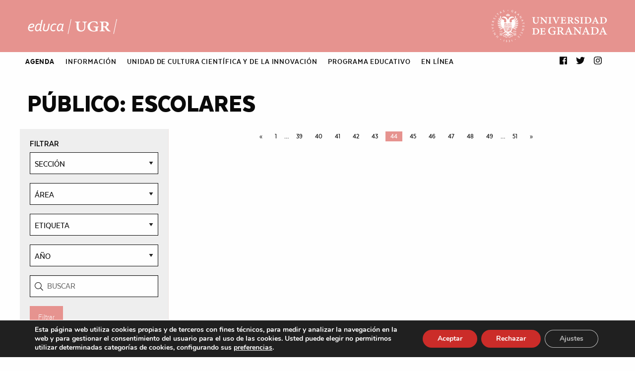

--- FILE ---
content_type: text/html; charset=UTF-8
request_url: https://educa.ugr.es/publico/escolares/page/44/
body_size: 68903
content:
<!DOCTYPE html>
<html class="no-js" lang="es" >
	<head>
		<meta charset="UTF-8" />
		<meta name="viewport" content="width=device-width, initial-scale=1.0" />
		<title>Escolares &#8211; Página 44 &#8211; Programa Educativo UGR</title>
<meta name='robots' content='max-image-preview:large' />
<link rel='dns-prefetch' href='//ajax.googleapis.com' />
<link rel='dns-prefetch' href='//cdnjs.cloudflare.com' />
<link rel='dns-prefetch' href='//s.w.org' />
<link rel="alternate" type="text/calendar" title="Programa Educativo UGR &raquo; iCal Feed" href="https://educa.ugr.es/actividades/?ical=1" />
<link rel='stylesheet' id='wp-block-library-css'  href='https://educa.ugr.es/wp-includes/css/dist/block-library/style.min.css?ver=5.7.14' type='text/css' media='all' />
<link rel='stylesheet' id='rgg-simplelightbox-css'  href='https://educa.ugr.es/wp-content/plugins/responsive-gallery-grid/lib/simplelightbox/simplelightbox.min.css?ver=2.3.18' type='text/css' media='all' />
<link rel='stylesheet' id='slickstyle-css'  href='https://educa.ugr.es/wp-content/plugins/responsive-gallery-grid/lib/slick/slick.1.9.0.min.css?ver=2.3.18' type='text/css' media='all' />
<link rel='stylesheet' id='slick-theme-css'  href='https://educa.ugr.es/wp-content/plugins/responsive-gallery-grid/lib/slick/slick-theme.css?ver=2.3.18' type='text/css' media='all' />
<link rel='stylesheet' id='rgg-style-css'  href='https://educa.ugr.es/wp-content/plugins/responsive-gallery-grid/css/style.css?ver=2.3.18' type='text/css' media='all' />
<link rel='stylesheet' id='main-stylesheet-css'  href='https://educa.ugr.es/wp-content/themes/si2-educa-2018/dist/assets/css/app.css?ver=1617106868' type='text/css' media='all' />
<link rel='stylesheet' id='fontawesome-css'  href='https://educa.ugr.es/wp-content/themes/si2-educa-2018/dist/assets/css/fa-svg-with-js.css?ver=5.7.14' type='text/css' media='all' />
<link rel='stylesheet' id='slick-css'  href='//cdnjs.cloudflare.com/ajax/libs/slick-carousel/1.8.1/slick.min.css?ver=5.7.14' type='text/css' media='all' />
<link rel='stylesheet' id='si2-theme-colors-css'  href='https://educa.ugr.es/wp-content/themes/si2-educa-2018/dist/assets/css/colors.php?ver=5.7.14' type='text/css' media='all' />
<link rel='stylesheet' id='unite-gallery-css'  href='https://educa.ugr.es/wp-content/themes/si2-educa-2018/dist/assets/unitegallery/css/unite-gallery.css?ver=1.7.45' type='text/css' media='all' />
<link rel='stylesheet' id='moove_gdpr_frontend-css'  href='https://educa.ugr.es/wp-content/plugins/gdpr-cookie-compliance/dist/styles/gdpr-main.css?ver=5.0.9' type='text/css' media='all' />
<style id='moove_gdpr_frontend-inline-css' type='text/css'>
#moove_gdpr_cookie_modal,#moove_gdpr_cookie_info_bar,.gdpr_cookie_settings_shortcode_content{font-family:&#039;Nunito&#039;,sans-serif}#moove_gdpr_save_popup_settings_button{background-color:#373737;color:#fff}#moove_gdpr_save_popup_settings_button:hover{background-color:#000}#moove_gdpr_cookie_info_bar .moove-gdpr-info-bar-container .moove-gdpr-info-bar-content a.mgbutton,#moove_gdpr_cookie_info_bar .moove-gdpr-info-bar-container .moove-gdpr-info-bar-content button.mgbutton{background-color:#cb2c29}#moove_gdpr_cookie_modal .moove-gdpr-modal-content .moove-gdpr-modal-footer-content .moove-gdpr-button-holder a.mgbutton,#moove_gdpr_cookie_modal .moove-gdpr-modal-content .moove-gdpr-modal-footer-content .moove-gdpr-button-holder button.mgbutton,.gdpr_cookie_settings_shortcode_content .gdpr-shr-button.button-green{background-color:#cb2c29;border-color:#cb2c29}#moove_gdpr_cookie_modal .moove-gdpr-modal-content .moove-gdpr-modal-footer-content .moove-gdpr-button-holder a.mgbutton:hover,#moove_gdpr_cookie_modal .moove-gdpr-modal-content .moove-gdpr-modal-footer-content .moove-gdpr-button-holder button.mgbutton:hover,.gdpr_cookie_settings_shortcode_content .gdpr-shr-button.button-green:hover{background-color:#fff;color:#cb2c29}#moove_gdpr_cookie_modal .moove-gdpr-modal-content .moove-gdpr-modal-close i,#moove_gdpr_cookie_modal .moove-gdpr-modal-content .moove-gdpr-modal-close span.gdpr-icon{background-color:#cb2c29;border:1px solid #cb2c29}#moove_gdpr_cookie_info_bar span.moove-gdpr-infobar-allow-all.focus-g,#moove_gdpr_cookie_info_bar span.moove-gdpr-infobar-allow-all:focus,#moove_gdpr_cookie_info_bar button.moove-gdpr-infobar-allow-all.focus-g,#moove_gdpr_cookie_info_bar button.moove-gdpr-infobar-allow-all:focus,#moove_gdpr_cookie_info_bar span.moove-gdpr-infobar-reject-btn.focus-g,#moove_gdpr_cookie_info_bar span.moove-gdpr-infobar-reject-btn:focus,#moove_gdpr_cookie_info_bar button.moove-gdpr-infobar-reject-btn.focus-g,#moove_gdpr_cookie_info_bar button.moove-gdpr-infobar-reject-btn:focus,#moove_gdpr_cookie_info_bar span.change-settings-button.focus-g,#moove_gdpr_cookie_info_bar span.change-settings-button:focus,#moove_gdpr_cookie_info_bar button.change-settings-button.focus-g,#moove_gdpr_cookie_info_bar button.change-settings-button:focus{-webkit-box-shadow:0 0 1px 3px #cb2c29;-moz-box-shadow:0 0 1px 3px #cb2c29;box-shadow:0 0 1px 3px #cb2c29}#moove_gdpr_cookie_modal .moove-gdpr-modal-content .moove-gdpr-modal-close i:hover,#moove_gdpr_cookie_modal .moove-gdpr-modal-content .moove-gdpr-modal-close span.gdpr-icon:hover,#moove_gdpr_cookie_info_bar span[data-href]>u.change-settings-button{color:#cb2c29}#moove_gdpr_cookie_modal .moove-gdpr-modal-content .moove-gdpr-modal-left-content #moove-gdpr-menu li.menu-item-selected a span.gdpr-icon,#moove_gdpr_cookie_modal .moove-gdpr-modal-content .moove-gdpr-modal-left-content #moove-gdpr-menu li.menu-item-selected button span.gdpr-icon{color:inherit}#moove_gdpr_cookie_modal .moove-gdpr-modal-content .moove-gdpr-modal-left-content #moove-gdpr-menu li a span.gdpr-icon,#moove_gdpr_cookie_modal .moove-gdpr-modal-content .moove-gdpr-modal-left-content #moove-gdpr-menu li button span.gdpr-icon{color:inherit}#moove_gdpr_cookie_modal .gdpr-acc-link{line-height:0;font-size:0;color:transparent;position:absolute}#moove_gdpr_cookie_modal .moove-gdpr-modal-content .moove-gdpr-modal-close:hover i,#moove_gdpr_cookie_modal .moove-gdpr-modal-content .moove-gdpr-modal-left-content #moove-gdpr-menu li a,#moove_gdpr_cookie_modal .moove-gdpr-modal-content .moove-gdpr-modal-left-content #moove-gdpr-menu li button,#moove_gdpr_cookie_modal .moove-gdpr-modal-content .moove-gdpr-modal-left-content #moove-gdpr-menu li button i,#moove_gdpr_cookie_modal .moove-gdpr-modal-content .moove-gdpr-modal-left-content #moove-gdpr-menu li a i,#moove_gdpr_cookie_modal .moove-gdpr-modal-content .moove-gdpr-tab-main .moove-gdpr-tab-main-content a:hover,#moove_gdpr_cookie_info_bar.moove-gdpr-dark-scheme .moove-gdpr-info-bar-container .moove-gdpr-info-bar-content a.mgbutton:hover,#moove_gdpr_cookie_info_bar.moove-gdpr-dark-scheme .moove-gdpr-info-bar-container .moove-gdpr-info-bar-content button.mgbutton:hover,#moove_gdpr_cookie_info_bar.moove-gdpr-dark-scheme .moove-gdpr-info-bar-container .moove-gdpr-info-bar-content a:hover,#moove_gdpr_cookie_info_bar.moove-gdpr-dark-scheme .moove-gdpr-info-bar-container .moove-gdpr-info-bar-content button:hover,#moove_gdpr_cookie_info_bar.moove-gdpr-dark-scheme .moove-gdpr-info-bar-container .moove-gdpr-info-bar-content span.change-settings-button:hover,#moove_gdpr_cookie_info_bar.moove-gdpr-dark-scheme .moove-gdpr-info-bar-container .moove-gdpr-info-bar-content button.change-settings-button:hover,#moove_gdpr_cookie_info_bar.moove-gdpr-dark-scheme .moove-gdpr-info-bar-container .moove-gdpr-info-bar-content u.change-settings-button:hover,#moove_gdpr_cookie_info_bar span[data-href]>u.change-settings-button,#moove_gdpr_cookie_info_bar.moove-gdpr-dark-scheme .moove-gdpr-info-bar-container .moove-gdpr-info-bar-content a.mgbutton.focus-g,#moove_gdpr_cookie_info_bar.moove-gdpr-dark-scheme .moove-gdpr-info-bar-container .moove-gdpr-info-bar-content button.mgbutton.focus-g,#moove_gdpr_cookie_info_bar.moove-gdpr-dark-scheme .moove-gdpr-info-bar-container .moove-gdpr-info-bar-content a.focus-g,#moove_gdpr_cookie_info_bar.moove-gdpr-dark-scheme .moove-gdpr-info-bar-container .moove-gdpr-info-bar-content button.focus-g,#moove_gdpr_cookie_info_bar.moove-gdpr-dark-scheme .moove-gdpr-info-bar-container .moove-gdpr-info-bar-content a.mgbutton:focus,#moove_gdpr_cookie_info_bar.moove-gdpr-dark-scheme .moove-gdpr-info-bar-container .moove-gdpr-info-bar-content button.mgbutton:focus,#moove_gdpr_cookie_info_bar.moove-gdpr-dark-scheme .moove-gdpr-info-bar-container .moove-gdpr-info-bar-content a:focus,#moove_gdpr_cookie_info_bar.moove-gdpr-dark-scheme .moove-gdpr-info-bar-container .moove-gdpr-info-bar-content button:focus,#moove_gdpr_cookie_info_bar.moove-gdpr-dark-scheme .moove-gdpr-info-bar-container .moove-gdpr-info-bar-content span.change-settings-button.focus-g,span.change-settings-button:focus,button.change-settings-button.focus-g,button.change-settings-button:focus,#moove_gdpr_cookie_info_bar.moove-gdpr-dark-scheme .moove-gdpr-info-bar-container .moove-gdpr-info-bar-content u.change-settings-button.focus-g,#moove_gdpr_cookie_info_bar.moove-gdpr-dark-scheme .moove-gdpr-info-bar-container .moove-gdpr-info-bar-content u.change-settings-button:focus{color:#cb2c29}#moove_gdpr_cookie_modal .moove-gdpr-branding.focus-g span,#moove_gdpr_cookie_modal .moove-gdpr-modal-content .moove-gdpr-tab-main a.focus-g,#moove_gdpr_cookie_modal .moove-gdpr-modal-content .moove-gdpr-tab-main .gdpr-cd-details-toggle.focus-g{color:#cb2c29}#moove_gdpr_cookie_modal.gdpr_lightbox-hide{display:none}
</style>
<script type='text/javascript' src='https://ajax.googleapis.com/ajax/libs/jquery/3.2.1/jquery.min.js?ver=3.2.1' id='jquery-js'></script>
<script type='text/javascript' src='//cdnjs.cloudflare.com/ajax/libs/slick-carousel/1.8.1/slick.min.js?ver=5.7.14' id='slick-js'></script>
<script type='text/javascript' src='https://educa.ugr.es/wp-content/themes/si2-educa-2018/dist/assets/unitegallery/js/unitegallery.min.js?ver=1.7.45' id='unite-gallery-js'></script>
<script type='text/javascript' src='https://educa.ugr.es/wp-content/themes/si2-educa-2018/dist/assets/unitegallery/themes/tiles/ug-theme-tiles.js?ver=1.7.45' id='unite-gallery-theme-js'></script>
<link rel="https://api.w.org/" href="https://educa.ugr.es/wp-json/" /><!-- Global site tag (gtag.js) - Google Analytics -->
<script async src="https://www.googletagmanager.com/gtag/js?id=UA-72891719-2"></script>
<script>
  window.dataLayer = window.dataLayer || [];
  function gtag(){dataLayer.push(arguments);}
  gtag('js', new Date());

  gtag('config', 'UA-72891719-2');
</script><meta name="tec-api-version" content="v1"><meta name="tec-api-origin" content="https://educa.ugr.es"><link rel="https://theeventscalendar.com/" href="https://educa.ugr.es/wp-json/tribe/events/v1/" /><link rel="icon" href="https://educa.ugr.es/wp-content/uploads/2018/04/cropped-logo_ugr_sticky_c_responsive-32x32.png" sizes="32x32" />
<link rel="icon" href="https://educa.ugr.es/wp-content/uploads/2018/04/cropped-logo_ugr_sticky_c_responsive-192x192.png" sizes="192x192" />
<link rel="apple-touch-icon" href="https://educa.ugr.es/wp-content/uploads/2018/04/cropped-logo_ugr_sticky_c_responsive-180x180.png" />
<meta name="msapplication-TileImage" content="https://educa.ugr.es/wp-content/uploads/2018/04/cropped-logo_ugr_sticky_c_responsive-270x270.png" />
		<style type="text/css" id="wp-custom-css">
			aside.sidebar {
	background: #eee;
	padding: 20px;
}

aside.sidebar.max15 {
max-width: 20%;
}		</style>
			</head>
	<body data-rsssl=1 class="archive paged tax-publico term-escolares term-60 paged-44 tribe-no-js offcanvas">

			
<nav class="mobile-off-canvas-menu off-canvas position-left" id="off-canvas-menu" data-off-canvas data-auto-focus="false" role="navigation">
	<ul id="menu-main-2021" class="vertical menu" data-accordion-menu data-submenu-toggle="true"><li id="menu-item-16906" class="menu-item menu-item-type-custom menu-item-object-custom menu-item-has-children menu-item-16906"><a href="/actividades/"><strong>AGENDA</strong></a>
<ul class="vertical nested menu">
	<li id="menu-item-16935" class="menu-item menu-item-type-custom menu-item-object-custom menu-item-16935"><a href="/actividades/">Próximas actividades</a></li>
	<li id="menu-item-16936" class="menu-item menu-item-type-custom menu-item-object-custom menu-item-16936"><a href="/actividades/?mostrar=pasado">Histórico</a></li>
</ul>
</li>
<li id="menu-item-16907" class="menu-item menu-item-type-custom menu-item-object-custom menu-item-has-children menu-item-16907"><a href="#">INFORMACIÓN</a>
<ul class="vertical nested menu">
	<li id="menu-item-16908" class="menu-item menu-item-type-post_type menu-item-object-page menu-item-16908"><a href="https://educa.ugr.es/info/que-es-educaugr/">¡Hola!</a></li>
	<li id="menu-item-19635" class="menu-item menu-item-type-post_type menu-item-object-page menu-item-19635"><a href="https://educa.ugr.es/info/equipo/">Equipo</a></li>
	<li id="menu-item-19634" class="menu-item menu-item-type-post_type menu-item-object-page menu-item-19634"><a href="https://educa.ugr.es/faq/">FAQ (Preguntas Frecuentes)</a></li>
	<li id="menu-item-19636" class="menu-item menu-item-type-post_type menu-item-object-page menu-item-19636"><a href="https://educa.ugr.es/info/contacto/">Contacto</a></li>
</ul>
</li>
<li id="menu-item-19174" class="menu-item menu-item-type-custom menu-item-object-custom menu-item-has-children menu-item-19174"><a href="#">UNIDAD DE CULTURA CIENTÍFICA Y DE LA INNOVACIÓN</a>
<ul class="vertical nested menu">
	<li id="menu-item-17051" class="menu-item menu-item-type-taxonomy menu-item-object-organizador menu-item-17051"><a href="https://educa.ugr.es/info/organizador/unidad-de-cultura-cientifica-y-de-la-innovacion/">Unidad de Cultura Científica y de la Innovación</a></li>
	<li id="menu-item-19626" class="menu-item menu-item-type-custom menu-item-object-custom menu-item-has-children menu-item-19626"><a href="#">PROYECTOS</a>
	<ul class="vertical nested menu">
		<li id="menu-item-19256" class="menu-item menu-item-type-custom menu-item-object-custom menu-item-19256"><a href="https://canal.ugr.es/ugrdivulga/">UGRDivulga</a></li>
		<li id="menu-item-20685" class="menu-item menu-item-type-post_type menu-item-object-page menu-item-20685"><a href="https://educa.ugr.es/ciencia-de-repente/">Ciencia de repente</a></li>
		<li id="menu-item-20413" class="menu-item menu-item-type-post_type menu-item-object-page menu-item-20413"><a href="https://educa.ugr.es/la-evidencia-la-da-la-ciencia/">La evidencia la da la Ciencia</a></li>
		<li id="menu-item-19698" class="menu-item menu-item-type-custom menu-item-object-custom menu-item-19698"><a href="https://educa.ugr.es/te-lo-explico/">Te lo explico</a></li>
		<li id="menu-item-19852" class="menu-item menu-item-type-post_type menu-item-object-page menu-item-19852"><a href="https://educa.ugr.es/comciencia-2019-certamen-de-comunicacion-audiovisual-de-la-ciencia/">COMCIENCIA &#8211; Certamen de Comunicación Audiovisual de la Ciencia</a></li>
		<li id="menu-item-19853" class="menu-item menu-item-type-post_type menu-item-object-page menu-item-19853"><a href="https://educa.ugr.es/divulgacion-cientifica/ex-presate-ante-las-camaras/">Ex-présate ante las cámaras</a></li>
		<li id="menu-item-17843" class="menu-item menu-item-type-post_type menu-item-object-page menu-item-17843"><a href="https://educa.ugr.es/la-universidad-investiga/">La Universidad Investiga</a></li>
		<li id="menu-item-19700" class="menu-item menu-item-type-custom menu-item-object-custom menu-item-19700"><a href="https://educa.ugr.es/divulgacion-cientifica/la-noche-de-los-investigadores/">La Noche Europea de los Investigadores</a></li>
		<li id="menu-item-19255" class="menu-item menu-item-type-custom menu-item-object-custom menu-item-19255"><a href="https://educa.ugr.es/divulgacion-cientifica/semana-de-la-ciencia/">Semana de la Ciencia</a></li>
		<li id="menu-item-19253" class="menu-item menu-item-type-custom menu-item-object-custom menu-item-19253"><a href="https://educa.ugr.es/divulgacion-cientifica/aula-cientifica-de-la-universidad-de-granada/">Aula Científica Permanente</a></li>
		<li id="menu-item-19254" class="menu-item menu-item-type-custom menu-item-object-custom menu-item-19254"><a href="https://educa.ugr.es/divulgacion-cientifica/piiisa/">Proyecto PIIISA</a></li>
		<li id="menu-item-19244" class="menu-item menu-item-type-custom menu-item-object-custom menu-item-19244"><a href="https://educa.ugr.es/divulgacion-cientifica/la-universidad-y-su-entorno/">La Universidad y su entorno</a></li>
		<li id="menu-item-19892" class="menu-item menu-item-type-post_type menu-item-object-page menu-item-19892"><a href="https://educa.ugr.es/divulgacion-cientifica/dia-internacional-de-la-mujer-y-la-nina-en-la-ciencia/">Día Internacional de la Mujer y la Niña en la Ciencia</a></li>
		<li id="menu-item-19932" class="menu-item menu-item-type-post_type menu-item-object-page menu-item-19932"><a href="https://educa.ugr.es/divulgacion-cientifica/quiero-ser-ingeniero/">¿Quieres ser ingeniero?</a></li>
	</ul>
</li>
	<li id="menu-item-20272" class="menu-item menu-item-type-custom menu-item-object-custom menu-item-20272"><a href="https://educa.ugr.es/info/organizador/unidad-de-cultura-cientifica-y-de-la-innovacion/actividades/">ACTIVIDADES</a></li>
	<li id="menu-item-19774" class="menu-item menu-item-type-custom menu-item-object-custom menu-item-19774"><a href="https://educa.ugr.es/multimedia/?area=ciencia-y-tecnologia&#038;y=&#038;buscar=&#038;submit-bar=Filtrar">MULTIMEDIA</a></li>
</ul>
</li>
<li id="menu-item-19175" class="menu-item menu-item-type-custom menu-item-object-custom menu-item-has-children menu-item-19175"><a href="#">PROGRAMA EDUCATIVO</a>
<ul class="vertical nested menu">
	<li id="menu-item-17050" class="menu-item menu-item-type-taxonomy menu-item-object-organizador menu-item-17050"><a href="https://educa.ugr.es/info/organizador/programa-educativo/">Programa Educativo</a></li>
	<li id="menu-item-19625" class="menu-item menu-item-type-custom menu-item-object-custom menu-item-has-children menu-item-19625"><a href="#">PROYECTOS</a>
	<ul class="vertical nested menu">
		<li id="menu-item-19218" class="menu-item menu-item-type-custom menu-item-object-custom menu-item-19218"><a href="https://educa.ugr.es/info/organizador/programa-madraza/presentacion/">Programa en Madraza</a></li>
		<li id="menu-item-19184" class="menu-item menu-item-type-post_type menu-item-object-page menu-item-19184"><a href="https://educa.ugr.es/educa-en-ciencia-2/">Programa en Ciencia</a></li>
		<li id="menu-item-19217" class="menu-item menu-item-type-custom menu-item-object-custom menu-item-19217"><a href="https://educa.ugr.es/info/organizador/programa-en-patrimonio/presentacion/">Programa en Patrimonio</a></li>
		<li id="menu-item-19765" class="menu-item menu-item-type-post_type menu-item-object-page menu-item-19765"><a href="https://educa.ugr.es/lo-que-haceis-cuenta/">Lo que hacéis cuenta</a></li>
	</ul>
</li>
	<li id="menu-item-19776" class="menu-item menu-item-type-custom menu-item-object-custom menu-item-19776"><a href="https://educa.ugr.es/recursos-educativos/cuadernos-didacticos/sobre-exposiciones-2/?area=&#038;material=sobre-exposiciones&#038;y=&#038;buscar=&#038;submit-bar=Filtrar">RECURSOS</a></li>
</ul>
</li>
<li id="menu-item-19173" class="menu-item menu-item-type-custom menu-item-object-custom menu-item-has-children menu-item-19173"><a href="#">En línea</a>
<ul class="vertical nested menu">
	<li id="menu-item-16933" class="menu-item menu-item-type-custom menu-item-object-custom menu-item-16933"><a href="/multimedia/">MULTIMEDIA</a></li>
	<li id="menu-item-16922" class="menu-item menu-item-type-custom menu-item-object-custom menu-item-has-children menu-item-16922"><a href="#">Materiales didácticos</a>
	<ul class="vertical nested menu">
		<li id="menu-item-16923" class="menu-item menu-item-type-custom menu-item-object-custom menu-item-16923"><a href="/recursos-educativos/cuadernos-didacticos/sobre-exposiciones-2/?area=&#038;material=sobre-exposiciones&#038;y=&#038;buscar=&#038;submit-bar=Filtrar">Sobre Exposiciones</a></li>
		<li id="menu-item-16924" class="menu-item menu-item-type-custom menu-item-object-custom menu-item-16924"><a href="/recursos-educativos/cuadernos-didacticos/sobre-patrimonio/?area=&#038;material=sobre-patrimonio&#038;y=&#038;buscar=&#038;submit-bar=Filtrar">Cuadernos de Patrimonio</a></li>
		<li id="menu-item-16925" class="menu-item menu-item-type-custom menu-item-object-custom menu-item-16925"><a href="/recursos-educativos/cuadernos-didacticos/actividades-para-el-aula/?area=&#038;material=actividades-para-el-aula&#038;y=&#038;buscar=&#038;submit-bar=Filtrar">Cuadernos de Actividades</a></li>
	</ul>
</li>
	<li id="menu-item-16926" class="menu-item menu-item-type-post_type menu-item-object-page menu-item-has-children menu-item-16926"><a href="https://educa.ugr.es/fichas-de-talleres-educativos/">Fichas de talleres educativos</a>
	<ul class="vertical nested menu">
		<li id="menu-item-16967" class="menu-item menu-item-type-post_type menu-item-object-page menu-item-16967"><a href="https://educa.ugr.es/fichas-de-talleres-educativos/educacion-infantil/">Educación Infantil</a></li>
		<li id="menu-item-16968" class="menu-item menu-item-type-post_type menu-item-object-page menu-item-16968"><a href="https://educa.ugr.es/fichas-de-talleres-educativos/educacion-primaria/">Educación Primaria</a></li>
		<li id="menu-item-16969" class="menu-item menu-item-type-post_type menu-item-object-page menu-item-16969"><a href="https://educa.ugr.es/fichas-de-talleres-educativos/educacion-secundaria-obligatoria/">Educación Secundaria Obligatoria</a></li>
		<li id="menu-item-16966" class="menu-item menu-item-type-post_type menu-item-object-page menu-item-16966"><a href="https://educa.ugr.es/fichas-de-talleres-educativos/bachillerato/">Bachillerato</a></li>
	</ul>
</li>
	<li id="menu-item-16930" class="menu-item menu-item-type-custom menu-item-object-custom menu-item-has-children menu-item-16930"><a href="#">Actividades en casa</a>
	<ul class="vertical nested menu">
		<li id="menu-item-16927" class="menu-item menu-item-type-post_type menu-item-object-page menu-item-16927"><a href="https://educa.ugr.es/recursos-educativos/capsulas-de-cultura/">Cápsulas de cultura</a></li>
		<li id="menu-item-16932" class="menu-item menu-item-type-post_type menu-item-object-page menu-item-16932"><a href="https://educa.ugr.es/recursos-educativos/tiempo-de-distopia-recomendaciones-de-libros-y-peliculas-2/">Tiempo de distopías</a></li>
	</ul>
</li>
	<li id="menu-item-17279" class="menu-item menu-item-type-post_type menu-item-object-page menu-item-17279"><a href="https://educa.ugr.es/visitas-virtuales/">Visitas virtuales</a></li>
	<li id="menu-item-16934" class="menu-item menu-item-type-post_type menu-item-object-page current_page_parent menu-item-16934"><a href="https://educa.ugr.es/blog/">Tablón</a></li>
</ul>
</li>
</ul></nav>

<div class="off-canvas-content" data-off-canvas-content>
		
	<header class="site-header" role="banner">
			
		<a href="#jump-to-content" class="show-for-sr">Saltar directamente al contenido</a>

		<div class="small-flex-between">
			
			<div class="site-title-bar title-bar" >
				<div class="title-bar-left">
					<button aria-label="Main Menu" class="menu-icon" type="button" data-toggle="off-canvas-menu"></button>
									</div>
			</div>
		
			<div class="header-logos">
					
				
<a class="logo-left" href="https://educa.ugr.es" rel="home" title="Programa Educativo UGR - Actividades educativas para todos los públicos">
  <img src="https://educa.ugr.es/wp-content/uploads/2018/04/logo_educa_n.png" srcset="https://educa.ugr.es/wp-content/uploads/2018/04/logo_educa_n.png 1x, https://educa.ugr.es/wp-content/uploads/2018/04/logo_educa_n_2x.png 2x" alt="Programa Educativo UGR" />						
</a>
				<a class="logo-right" href="https://www.ugr.es/" title="Universidad de Granada" target="_blank">
  <img src="https://educa.ugr.es/wp-content/uploads/2018/04/logo_ugr_n.png" srcset="https://educa.ugr.es/wp-content/uploads/2018/04/logo_ugr_n.png 1x, https://educa.ugr.es/wp-content/uploads/2018/04/logo_ugr_n@2x.png 2x" alt="" /></a>					
			</div>	
		</div>
		
		

		<div id="top-bar-container" data-sticky-container>
			<div data-sticky="1" data-top-anchor="top-bar-container" data-options="marginTop:0;">
				<nav class="site-navigation top-bar row align-left" data-topbar role="navigation">

					
<div class="logo-sticky" style="display:none;">
  <a href="https://educa.ugr.es" rel="home" title="Programa Educativo UGR - Actividades educativas para todos los públicos">
    <img src="https://educa.ugr.es/wp-content/uploads/2018/04/logo_educa_sticky_c_responsive.png" srcset="https://educa.ugr.es/wp-content/uploads/2018/04/logo_educa_sticky_c_responsive.png 1x, https://educa.ugr.es/wp-content/uploads/2018/04/logo_educa_sticky_c_responsive@2x.png 2x" alt="Programa Educativo UGR" />  </a>
</div>
					<ul id="menu-main-2022" class="dropdown menu desktop-menu" data-dropdown-menu><li class="menu-item menu-item-type-custom menu-item-object-custom menu-item-has-children menu-item-16906"><a href="/actividades/"><strong>AGENDA</strong></a>
<ul class="dropdown menu vertical" data-toggle>
	<li class="menu-item menu-item-type-custom menu-item-object-custom menu-item-16935"><a href="/actividades/">Próximas actividades</a></li>
	<li class="menu-item menu-item-type-custom menu-item-object-custom menu-item-16936"><a href="/actividades/?mostrar=pasado">Histórico</a></li>
</ul>
</li>
<li class="menu-item menu-item-type-custom menu-item-object-custom menu-item-has-children menu-item-16907"><a href="#">INFORMACIÓN</a>
<ul class="dropdown menu vertical" data-toggle>
	<li class="menu-item menu-item-type-post_type menu-item-object-page menu-item-16908"><a href="https://educa.ugr.es/info/que-es-educaugr/">¡Hola!</a></li>
	<li class="menu-item menu-item-type-post_type menu-item-object-page menu-item-19635"><a href="https://educa.ugr.es/info/equipo/">Equipo</a></li>
	<li class="menu-item menu-item-type-post_type menu-item-object-page menu-item-19634"><a href="https://educa.ugr.es/faq/">FAQ (Preguntas Frecuentes)</a></li>
	<li class="menu-item menu-item-type-post_type menu-item-object-page menu-item-19636"><a href="https://educa.ugr.es/info/contacto/">Contacto</a></li>
</ul>
</li>
<li class="menu-item menu-item-type-custom menu-item-object-custom menu-item-has-children menu-item-19174"><a href="#">UNIDAD DE CULTURA CIENTÍFICA Y DE LA INNOVACIÓN</a>
<ul class="dropdown menu vertical" data-toggle>
	<li class="menu-item menu-item-type-taxonomy menu-item-object-organizador menu-item-17051"><a href="https://educa.ugr.es/info/organizador/unidad-de-cultura-cientifica-y-de-la-innovacion/">Unidad de Cultura Científica y de la Innovación</a></li>
	<li class="menu-item menu-item-type-custom menu-item-object-custom menu-item-has-children menu-item-19626"><a href="#">PROYECTOS</a>
	<ul class="dropdown menu vertical" data-toggle>
		<li class="menu-item menu-item-type-custom menu-item-object-custom menu-item-19256"><a href="https://canal.ugr.es/ugrdivulga/">UGRDivulga</a></li>
		<li class="menu-item menu-item-type-post_type menu-item-object-page menu-item-20685"><a href="https://educa.ugr.es/ciencia-de-repente/">Ciencia de repente</a></li>
		<li class="menu-item menu-item-type-post_type menu-item-object-page menu-item-20413"><a href="https://educa.ugr.es/la-evidencia-la-da-la-ciencia/">La evidencia la da la Ciencia</a></li>
		<li class="menu-item menu-item-type-custom menu-item-object-custom menu-item-19698"><a href="https://educa.ugr.es/te-lo-explico/">Te lo explico</a></li>
		<li class="menu-item menu-item-type-post_type menu-item-object-page menu-item-19852"><a href="https://educa.ugr.es/comciencia-2019-certamen-de-comunicacion-audiovisual-de-la-ciencia/">COMCIENCIA &#8211; Certamen de Comunicación Audiovisual de la Ciencia</a></li>
		<li class="menu-item menu-item-type-post_type menu-item-object-page menu-item-19853"><a href="https://educa.ugr.es/divulgacion-cientifica/ex-presate-ante-las-camaras/">Ex-présate ante las cámaras</a></li>
		<li class="menu-item menu-item-type-post_type menu-item-object-page menu-item-17843"><a href="https://educa.ugr.es/la-universidad-investiga/">La Universidad Investiga</a></li>
		<li class="menu-item menu-item-type-custom menu-item-object-custom menu-item-19700"><a href="https://educa.ugr.es/divulgacion-cientifica/la-noche-de-los-investigadores/">La Noche Europea de los Investigadores</a></li>
		<li class="menu-item menu-item-type-custom menu-item-object-custom menu-item-19255"><a href="https://educa.ugr.es/divulgacion-cientifica/semana-de-la-ciencia/">Semana de la Ciencia</a></li>
		<li class="menu-item menu-item-type-custom menu-item-object-custom menu-item-19253"><a href="https://educa.ugr.es/divulgacion-cientifica/aula-cientifica-de-la-universidad-de-granada/">Aula Científica Permanente</a></li>
		<li class="menu-item menu-item-type-custom menu-item-object-custom menu-item-19254"><a href="https://educa.ugr.es/divulgacion-cientifica/piiisa/">Proyecto PIIISA</a></li>
		<li class="menu-item menu-item-type-custom menu-item-object-custom menu-item-19244"><a href="https://educa.ugr.es/divulgacion-cientifica/la-universidad-y-su-entorno/">La Universidad y su entorno</a></li>
		<li class="menu-item menu-item-type-post_type menu-item-object-page menu-item-19892"><a href="https://educa.ugr.es/divulgacion-cientifica/dia-internacional-de-la-mujer-y-la-nina-en-la-ciencia/">Día Internacional de la Mujer y la Niña en la Ciencia</a></li>
		<li class="menu-item menu-item-type-post_type menu-item-object-page menu-item-19932"><a href="https://educa.ugr.es/divulgacion-cientifica/quiero-ser-ingeniero/">¿Quieres ser ingeniero?</a></li>
	</ul>
</li>
	<li class="menu-item menu-item-type-custom menu-item-object-custom menu-item-20272"><a href="https://educa.ugr.es/info/organizador/unidad-de-cultura-cientifica-y-de-la-innovacion/actividades/">ACTIVIDADES</a></li>
	<li class="menu-item menu-item-type-custom menu-item-object-custom menu-item-19774"><a href="https://educa.ugr.es/multimedia/?area=ciencia-y-tecnologia&#038;y=&#038;buscar=&#038;submit-bar=Filtrar">MULTIMEDIA</a></li>
</ul>
</li>
<li class="menu-item menu-item-type-custom menu-item-object-custom menu-item-has-children menu-item-19175"><a href="#">PROGRAMA EDUCATIVO</a>
<ul class="dropdown menu vertical" data-toggle>
	<li class="menu-item menu-item-type-taxonomy menu-item-object-organizador menu-item-17050"><a href="https://educa.ugr.es/info/organizador/programa-educativo/">Programa Educativo</a></li>
	<li class="menu-item menu-item-type-custom menu-item-object-custom menu-item-has-children menu-item-19625"><a href="#">PROYECTOS</a>
	<ul class="dropdown menu vertical" data-toggle>
		<li class="menu-item menu-item-type-custom menu-item-object-custom menu-item-19218"><a href="https://educa.ugr.es/info/organizador/programa-madraza/presentacion/">Programa en Madraza</a></li>
		<li class="menu-item menu-item-type-post_type menu-item-object-page menu-item-19184"><a href="https://educa.ugr.es/educa-en-ciencia-2/">Programa en Ciencia</a></li>
		<li class="menu-item menu-item-type-custom menu-item-object-custom menu-item-19217"><a href="https://educa.ugr.es/info/organizador/programa-en-patrimonio/presentacion/">Programa en Patrimonio</a></li>
		<li class="menu-item menu-item-type-post_type menu-item-object-page menu-item-19765"><a href="https://educa.ugr.es/lo-que-haceis-cuenta/">Lo que hacéis cuenta</a></li>
	</ul>
</li>
	<li class="menu-item menu-item-type-custom menu-item-object-custom menu-item-19776"><a href="https://educa.ugr.es/recursos-educativos/cuadernos-didacticos/sobre-exposiciones-2/?area=&#038;material=sobre-exposiciones&#038;y=&#038;buscar=&#038;submit-bar=Filtrar">RECURSOS</a></li>
</ul>
</li>
<li class="menu-item menu-item-type-custom menu-item-object-custom menu-item-has-children menu-item-19173"><a href="#">En línea</a>
<ul class="dropdown menu vertical" data-toggle>
	<li class="menu-item menu-item-type-custom menu-item-object-custom menu-item-16933"><a href="/multimedia/">MULTIMEDIA</a></li>
	<li class="menu-item menu-item-type-custom menu-item-object-custom menu-item-has-children menu-item-16922"><a href="#">Materiales didácticos</a>
	<ul class="dropdown menu vertical" data-toggle>
		<li class="menu-item menu-item-type-custom menu-item-object-custom menu-item-16923"><a href="/recursos-educativos/cuadernos-didacticos/sobre-exposiciones-2/?area=&#038;material=sobre-exposiciones&#038;y=&#038;buscar=&#038;submit-bar=Filtrar">Sobre Exposiciones</a></li>
		<li class="menu-item menu-item-type-custom menu-item-object-custom menu-item-16924"><a href="/recursos-educativos/cuadernos-didacticos/sobre-patrimonio/?area=&#038;material=sobre-patrimonio&#038;y=&#038;buscar=&#038;submit-bar=Filtrar">Cuadernos de Patrimonio</a></li>
		<li class="menu-item menu-item-type-custom menu-item-object-custom menu-item-16925"><a href="/recursos-educativos/cuadernos-didacticos/actividades-para-el-aula/?area=&#038;material=actividades-para-el-aula&#038;y=&#038;buscar=&#038;submit-bar=Filtrar">Cuadernos de Actividades</a></li>
	</ul>
</li>
	<li class="menu-item menu-item-type-post_type menu-item-object-page menu-item-has-children menu-item-16926"><a href="https://educa.ugr.es/fichas-de-talleres-educativos/">Fichas de talleres educativos</a>
	<ul class="dropdown menu vertical" data-toggle>
		<li class="menu-item menu-item-type-post_type menu-item-object-page menu-item-16967"><a href="https://educa.ugr.es/fichas-de-talleres-educativos/educacion-infantil/">Educación Infantil</a></li>
		<li class="menu-item menu-item-type-post_type menu-item-object-page menu-item-16968"><a href="https://educa.ugr.es/fichas-de-talleres-educativos/educacion-primaria/">Educación Primaria</a></li>
		<li class="menu-item menu-item-type-post_type menu-item-object-page menu-item-16969"><a href="https://educa.ugr.es/fichas-de-talleres-educativos/educacion-secundaria-obligatoria/">Educación Secundaria Obligatoria</a></li>
		<li class="menu-item menu-item-type-post_type menu-item-object-page menu-item-16966"><a href="https://educa.ugr.es/fichas-de-talleres-educativos/bachillerato/">Bachillerato</a></li>
	</ul>
</li>
	<li class="menu-item menu-item-type-custom menu-item-object-custom menu-item-has-children menu-item-16930"><a href="#">Actividades en casa</a>
	<ul class="dropdown menu vertical" data-toggle>
		<li class="menu-item menu-item-type-post_type menu-item-object-page menu-item-16927"><a href="https://educa.ugr.es/recursos-educativos/capsulas-de-cultura/">Cápsulas de cultura</a></li>
		<li class="menu-item menu-item-type-post_type menu-item-object-page menu-item-16932"><a href="https://educa.ugr.es/recursos-educativos/tiempo-de-distopia-recomendaciones-de-libros-y-peliculas-2/">Tiempo de distopías</a></li>
	</ul>
</li>
	<li class="menu-item menu-item-type-post_type menu-item-object-page menu-item-17279"><a href="https://educa.ugr.es/visitas-virtuales/">Visitas virtuales</a></li>
	<li class="menu-item menu-item-type-post_type menu-item-object-page current_page_parent menu-item-16934"><a href="https://educa.ugr.es/blog/">Tablón</a></li>
</ul>
</li>
</ul>
					
					<div class="right">
						<ul class="right top-social-icons"><li>
												<a class="item top-social-link" href="https://www.facebook.com/educaugr/" role="button" aria-label="facebook" title="Síguenos en Facebook"><span class="fab fa-facebook"></span></a>
											</li><li>
												<a class="item top-social-link" href="https://twitter.com/educaugr" role="button" aria-label="twitter" title="Síguenos en Twitter"><span class="fab fa-twitter"></span></a>
											</li><li>
												<a class="item top-social-link" href="https://www.instagram.com/educaugr/" role="button" aria-label="instagram" title="Síguenos en Instagram"><span class="fab fa-instagram"></span></a>
											</li></ul>
												
						<div class="logo-sticky" style="display:none;">
  <a href="https://www.ugr.es/" title="Universidad de Granada" target="_blank">
    <img src="https://educa.ugr.es/wp-content/uploads/2018/04/logo_ugr_sticky_c_responsive.png" srcset="https://educa.ugr.es/wp-content/uploads/2018/04/logo_ugr_sticky_c_responsive.png 1x, https://educa.ugr.es/wp-content/uploads/2018/04/logo_ugr_sticky_c_responsive@2x.png 2x" alt="" />  </a>
</div>						
					</div>
					

				</nav>
			</div>
		</div>
		

	</header>

	<div id="jump-to-content"></div>
<section id="main-content">

      <header id="page-title">
      <h1>Público: <span>Escolares</span></h1>
    </header>

    <div class="row">
      <aside class="sidebar">
    <form id="tribe-bar-form" method="get">
        <h3 class="filter-label">Filtrar</h3>
        <select name="seccion" id="seccion"><option value="">Sección</option><option value="el-cajon-de-las-experiencias" >El cajón de las experiencias</option><option value="talleres-en-la-tienda" >Talleres en la Tienda</option><option value="visitas-a-exposiciones" >Visitas a exposiciones</option><option value="visitas-patrimoniales" >Visitas patrimoniales</option></select><select name="area" id="area"><option value="">Área</option><option value="novedades" >Novedades</option><option value="historia-y-arte" >Historia y Arte</option><option value="teatro" >Teatro</option><option value="musica-y-teatro" >Música y Teatro</option><option value="ciencia-y-tecnologia" >Ciencia y Tecnología</option><option value="historia" >Historia</option><option value="literatura" >Literatura</option><option value="filosofia" >Filosofía</option><option value="alimentacion" >Alimentación</option><option value="psicologia" >Psicología</option><option value="sociologia" >Sociología</option><option value="deportes" >Deportes</option><option value="cine-y-audiovisuales" >Cine y Audiovisuales</option><option value="emprendimiento" >Emprendimiento</option><option value="inclusion-y-diversidad" >Inclusión y diversidad</option></select><select name="etiqueta" id="etiqueta"><option value="">Etiqueta</option><option value="casa-de-porras" >casa de porras</option><option value="campus-nautico" >Campus Náutico</option><option value="titulaciones-nauticas" >titulaciones náuticas</option><option value="barco" >barco</option><option value="biblioteca" >biblioteca</option><option value="mediacion" >mediación</option><option value="escala" >escala</option><option value="miguel-angel-moreno-carretero" >miguel ángel moreno carretero</option><option value="trofeo" >trofeo</option><option value="granada-ciudad-universitaria" >granada ciudad universitaria</option><option value="cursos" >cursos</option><option value="orientacion" >orientación</option><option value="cartografia" >cartografía</option><option value="tiro-con-arco" >tiro con arco</option><option value="nutricion" >nutrición</option><option value="cata" >cata</option><option value="aceite" >aceite</option><option value="conferencia" >conferencia</option><option value="refugiados" >refugiados</option><option value="social" >social</option><option value="pi" >Pi</option><option value="concierto" >concierto</option><option value="golf" >golf</option><option value="ugrsolidaria" >ugrsolidaria</option><option value="voluntariado" >voluntariado</option><option value="aula-cientifica" >aula científica</option><option value="coffeversity" >coffeversity</option><option value="arquitectura" >arquitectura</option><option value="infantil" >infantil</option><option value="opera" >ópera</option><option value="flamenco" >flamenco</option><option value="booktubers" >booktubers</option><option value="redes-sociales" >redes sociales</option><option value="arte" >arte</option><option value="visitas" >visitas</option><option value="julia-llerena" >Julia Llerena</option><option value="concierto-musica-literatura-alhambra" >concierto música literatura Alhambra</option><option value="patrimonio-visita-granada" >patrimonio visita granada</option><option value="colecciones" >colecciones</option><option value="cientificas" >científicas</option><option value="universidad" >universidad</option><option value="curso" >curso</option><option value="taller" >taller</option><option value="talleres-infantiles" >talleres infantiles</option><option value="ciencia" >ciencia</option><option value="literatura" >literatura</option><option value="ilustracion" >ilustración</option><option value="botanica" >botánica</option><option value="tienda" >tienda</option><option value="campus" >campus</option><option value="voleibol" >voleibol</option><option value="guille" >guille</option><option value="hernan" >Hernán</option><option value="cad" >cad</option><option value="tenis" >tenis</option><option value="exposicion" >exposición</option><option value="cronica" >crónica</option><option value="paisaje" >paisaje</option><option value="caratula" >carátula</option><option value="travesia" >travesía</option><option value="nado" >nado</option><option value="ugr" >ugr</option><option value="hospital-real" >Hospital Real</option><option value="visita" >visita</option><option value="patrimonio" >patrimonio</option><option value="escolares" >escolares</option><option value="talleres" >talleres</option><option value="primaria" >primaria</option><option value="jornadas" >jornadas</option><option value="emprendimiento" >emprendimiento</option><option value="pos" >pos</option><option value="ugremprendedora" >ugremprendedora</option><option value="carrera" >carrera</option><option value="deportes" >deportes</option><option value="competicion" >competición</option><option value="lorca" >lorca</option><option value="centro-mediterraneo" >centro mediterráneo</option><option value="vega" >Vega</option><option value="cine" >cine</option><option value="juan-de-dios-salas" >juan de dios salas</option><option value="secundaria" >secundaria</option><option value="recursos-didacticos" >recursos didácticos</option><option value="escritura" >escritura</option><option value="dialogos" >diálogos</option><option value="julio-verne" >julio verne</option><option value="huetor-vega" >huétor vega</option><option value="recital" >recital</option><option value="poesia" >poesía</option><option value="jovenes-poetas-andaluces" >jóvenes poetas andaluces</option><option value="centro-carmen-jimenez" >centro carmen jiménez</option><option value="la-zubia" >la zubia</option><option value="guadix" >guadix</option><option value="talleres-para-escolares" >talleres para escolares</option><option value="club-de-lectura" >club de lectura</option><option value="los-libros-arden-mal" >los libros arden mal</option><option value="lectura" >lectura</option><option value="congreso" >congreso</option><option value="letras" >letras</option><option value="america-latina" >américa latina</option><option value="espana" >españa</option><option value="siglo-xix" >siglo xix</option><option value="julio-juste" >julio juste</option><option value="arte-contemporaneo" >arte contemporáneo</option><option value="educacion-artistica" >educación artística</option><option value="asuncion-jodar" >asunción jódar</option><option value="dibujo" >dibujo</option><option value="caballeros-xixv" >caballeros xixv</option><option value="patrimonio-cultural" >patrimonio cultural</option><option value="visita-teatralizada" >visita teatralizada</option><option value="universidad-de-granada" >universidad de granada</option><option value="musica" >música</option><option value="invierno" >invierno</option><option value="cafe-con-ciencia" >café con ciencia</option><option value="cafe" >café</option><option value="cuentos" >cuentos</option><option value="mananas-de-cuentos" >mañanas de cuentos</option><option value="juan-mata" >juan mata</option><option value="educacion" >educación</option><option value="sonometro" >sonómetro</option><option value="sonido" >sonido</option><option value="ruido" >ruido</option><option value="poemas" >poemas</option><option value="badminton" >bádminton</option><option value="campus-deportivos" >campus deportivos</option><option value="adultos" >adultos</option><option value="padel" >pádel</option><option value="cuerpo" >cuerpo</option><option value="mente" >mente</option><option value="fitness" >fitness</option><option value="natacion" >natación</option><option value="tico-con-arco" >tico con arco</option><option value="campus-saludable" >campus saludable</option><option value="taekwondo" >taekwondo</option><option value="esgrima" >esgrima</option><option value="mujer-y-ciencia" >mujer y ciencia</option><option value="taller-didactico" >taller didáctico</option><option value="pieza-destacada" >pieza destacada</option><option value="origenes" >orígenes</option><option value="altiplano" >altiplano</option><option value="la-universidad-investiga" >la universidad investiga</option><option value="la-madraza" >la madraza</option><option value="videomapping" >videomapping</option><option value="orillas" >ORILLAS</option><option value="teatro" >teatro</option><option value="espectaculo" >espectáculo</option><option value="artes-escenicas" >artes escénicas</option><option value="empleabilidad" >empleabilidad</option><option value="discapacidad" >discapacidad</option><option value="inclusion" >inclusión</option><option value="diversidad" >diversidad</option><option value="ouka-leele" >Ouka Leele</option><option value="fotografia" >fotografía</option><option value="encuentros-fotograficos" >encuentros fotográficos</option><option value="cemed" >cemed</option><option value="critica" >crítica</option><option value="campeonato" >campeonato</option><option value="campo-a-traves" >campo a través</option><option value="cae" >cae</option><option value="campeonato-de-andalucia" >campeonato de Andalucía</option><option value="grandes-obras" >grandes obras</option></select><select name="y" id="y"><option value="">Año</option><option value="2026" >2026</option><option value="2025" >2025</option><option value="2024" >2024</option><option value="2023" >2023</option><option value="2022" >2022</option><option value="2021" >2021</option><option value="2020" >2020</option><option value="2019" >2019</option><option value="2018" >2018</option></select><input type="text" name="buscar" id="buscar" class="input-search" value="" placeholder="Buscar" />        <div class="tribe-bar-submit">
            <button class="button">Filtrar</button>
        </div>
    </form> 
</aside>      
      <main class="content">
        <ul class='pagination text-center' role='navigation' aria-label='Pagination'>
	<li><a class="prev" href="https://educa.ugr.es/publico/escolares/page/43/">&laquo;</a></li>
	<li><a class="" href="https://educa.ugr.es/publico/escolares/page/1/">1</a></li>
	<li><span class='dots'>&hellip;</span></li>
	<li><a class="" href="https://educa.ugr.es/publico/escolares/page/39/">39</a></li>
	<li><a class="" href="https://educa.ugr.es/publico/escolares/page/40/">40</a></li>
	<li><a class="" href="https://educa.ugr.es/publico/escolares/page/41/">41</a></li>
	<li><a class="" href="https://educa.ugr.es/publico/escolares/page/42/">42</a></li>
	<li><a class="" href="https://educa.ugr.es/publico/escolares/page/43/">43</a></li>
	<li><span aria-current="page" class=" current">44</a></li>
	<li><a class="" href="https://educa.ugr.es/publico/escolares/page/45/">45</a></li>
	<li><a class="" href="https://educa.ugr.es/publico/escolares/page/46/">46</a></li>
	<li><a class="" href="https://educa.ugr.es/publico/escolares/page/47/">47</a></li>
	<li><a class="" href="https://educa.ugr.es/publico/escolares/page/48/">48</a></li>
	<li><a class="" href="https://educa.ugr.es/publico/escolares/page/49/">49</a></li>
	<li><span class='dots'>&hellip;</span></li>
	<li><a class="" href="https://educa.ugr.es/publico/escolares/page/51/">51</a></li>
	<li><a class="next" href="https://educa.ugr.es/publico/escolares/page/45/">&raquo;</a></li>
</ul>
      </main>
    </div>
  </section>

<div class="footer-container">
		<footer class="footer">

		<div class="row">
			
			<div class="small-12 medium-6 columns">
				
<div class="row">
  

  	<div class="small-12 medium-6 columns">
    <a class="logo-left" href="https://www.ugr.es/" title="Universidad de Granada" target="_blank">
      <img src="https://educa.ugr.es/wp-content/uploads/2018/12/logo_ugr.png" srcset="https://educa.ugr.es/wp-content/uploads/2018/12/logo_ugr.png 1x, https://educa.ugr.es/wp-content/uploads/2018/12/logo_ugr_2x.png 2x" alt="" />    </a>
  </div>

  	<div class="small-12 medium-6 columns">
    <a  class="logo-right" href="https://educa.ugr.es" rel="home" title="Programa Educativo UGR - Actividades educativas para todos los públicos">
      <img src="https://educa.ugr.es/wp-content/uploads/2018/12/logo_educa.png" srcset="https://educa.ugr.es/wp-content/uploads/2018/12/logo_educa.png 1x, https://educa.ugr.es/wp-content/uploads/2018/12/logo_educa_2x.png 2x" alt="Programa Educativo UGR" />    </a>
  </div>

</div>	
				
				<div class="widgets">
					<section id="text-2" class="widget widget_text">			<div class="textwidget"><p><strong>Oficina administrativa</strong></p>
<p>Espacio V Centenario<br />
Avenida de Madrid, 11<br />
18071, Granada<br />
<a href="mailto:programaeducativo@ugr.es" target="_blank" rel="noopener">programaeducativo@ugr.es</a><br />
656 889 944 (79944)</p>
</div>
		</section><section id="srs_shc_widget-2" class="widget widget_srs_shc_widget"><h6>VISITAS</h6><span class='page-views'>400673</span></section>				</div>
			</div>

			<div class="small-12 medium-2 columns">
										<div class="footer-social-networks">
							<ul class="footer-social-icons"><li>
												<a class="item top-social-link" href="https://www.facebook.com/educaugr/" role="button" aria-label="facebook" title="Síguenos en Facebook"><span class="fab fa-facebook"></span></a>
											</li><li>
												<a class="item top-social-link" href="https://twitter.com/educaugr" role="button" aria-label="twitter" title="Síguenos en Twitter"><span class="fab fa-twitter"></span></a>
											</li><li>
												<a class="item top-social-link" href="https://www.instagram.com/educaugr/" role="button" aria-label="instagram" title="Síguenos en Instagram"><span class="fab fa-instagram"></span></a>
											</li></ul>						</div>
								</div>

			<div class="small-12 medium-4 columns">
				<img src="https://educa.ugr.es/wp-content/uploads/2020/03/logo_arqus.png" alt="Logo Arqus" />
				<br/><br/>
				<div class="menu-footer-menu-container"><ul id="menu-footer-menu" class="menu menu-footer"><li id="menu-item-19197" class="menu-item menu-item-type-custom menu-item-object-custom menu-item-19197"><a href="https://patrimonio.ugr.es/">Área de Patrimonio UGR</a></li>
<li id="menu-item-19198" class="menu-item menu-item-type-custom menu-item-object-custom menu-item-19198"><a href="https://lamadraza.ugr.es/">La Madraza. Centro de Cultura Contemporánea UGR</a></li>
<li id="menu-item-14314" class="menu-item menu-item-type-custom menu-item-object-custom menu-item-14314"><a href="http://veu.ugr.es">Vicerrectorado de Extensión Universitaria, Patrimonio y Relaciones Institucionales</a></li>
</ul></div>			</div>

		</div>

		<div class="row">
			<div class="small-12 medium-3 columns">
				
			</div>
			<div class="small-12 medium-5 columns">
				
			</div>
			<div class="small-12 medium-4 columns">
				<div class="menu-credits-menu-container"><ul id="menu-credits-menu" class="menu menu-legal"><li id="menu-item-19215" class="menu-item menu-item-type-custom menu-item-object-custom menu-item-19215"><a href="https://www.ugr.es/accesibilidad">Accesibilidad</a></li>
<li id="menu-item-16895" class="menu-item menu-item-type-custom menu-item-object-custom menu-item-16895"><a target="_blank" rel="noopener" href="https://www.ugr.es/condiciones-legales">Condiciones legales</a></li>
<li id="menu-item-19216" class="menu-item menu-item-type-custom menu-item-object-custom menu-item-19216"><a href="https://www.ugr.es/rss-noticias">RSS Noticias</a></li>
<li id="menu-item-16896" class="menu-item menu-item-type-custom menu-item-object-custom menu-item-16896"><a target="_blank" rel="noopener" href="https://www.ugr.es/condiciones-legales#title3">Política de cookies</a></li>
</ul></div>			</div>
		</div>
	</footer>
	</div>

	</div><!-- Close off-canvas content -->

    <script type="text/javascript">
        var templateUrl = 'https://educa.ugr.es';
        var post_id = '2728';
    </script>
    		<script>
		( function ( body ) {
			'use strict';
			body.className = body.className.replace( /\btribe-no-js\b/, 'tribe-js' );
		} )( document.body );
		</script>
			<!--copyscapeskip-->
	<aside id="moove_gdpr_cookie_info_bar" class="moove-gdpr-info-bar-hidden moove-gdpr-align-center moove-gdpr-dark-scheme gdpr_infobar_postion_bottom" aria-label="Banner de cookies RGPD" style="display: none;">
	<div class="moove-gdpr-info-bar-container">
		<div class="moove-gdpr-info-bar-content">
		
<div class="moove-gdpr-cookie-notice">
  <p>Esta página web utiliza cookies propias y de terceros con fines técnicos, para medir y analizar la navegación en la web y para gestionar el consentimiento del usuario para el uso de las cookies. Usted puede elegir no permitirnos utilizar determinadas categorías de cookies, configurando sus <button  aria-haspopup="true" data-href="#moove_gdpr_cookie_modal" class="change-settings-button">preferencias</button>.</p>
</div>
<!--  .moove-gdpr-cookie-notice -->
		
<div class="moove-gdpr-button-holder">
			<button class="mgbutton moove-gdpr-infobar-allow-all gdpr-fbo-0" aria-label="Aceptar" >Aceptar</button>
						<button class="mgbutton moove-gdpr-infobar-reject-btn gdpr-fbo-1 "  aria-label="Rechazar">Rechazar</button>
							<button class="mgbutton moove-gdpr-infobar-settings-btn change-settings-button gdpr-fbo-2" aria-haspopup="true" data-href="#moove_gdpr_cookie_modal"  aria-label="Ajustes">Ajustes</button>
			</div>
<!--  .button-container -->
		</div>
		<!-- moove-gdpr-info-bar-content -->
	</div>
	<!-- moove-gdpr-info-bar-container -->
	</aside>
	<!-- #moove_gdpr_cookie_info_bar -->
	<!--/copyscapeskip-->
<script type='text/javascript'> /* <![CDATA[ */var tribe_l10n_datatables = {"aria":{"sort_ascending":": activate to sort column ascending","sort_descending":": activate to sort column descending"},"length_menu":"Show _MENU_ entries","empty_table":"No data available in table","info":"Showing _START_ to _END_ of _TOTAL_ entries","info_empty":"Showing 0 to 0 of 0 entries","info_filtered":"(filtered from _MAX_ total entries)","zero_records":"No matching records found","search":"Search:","all_selected_text":"All items on this page were selected. ","select_all_link":"Select all pages","clear_selection":"Clear Selection.","pagination":{"all":"All","next":"Siguiente","previous":"Previous"},"select":{"rows":{"0":"","_":": Selected %d rows","1":": Selected 1 row"}},"datepicker":{"dayNames":["domingo","lunes","martes","mi\u00e9rcoles","jueves","viernes","s\u00e1bado"],"dayNamesShort":["Dom","Lun","Mar","Mi\u00e9","Jue","Vie","S\u00e1b"],"dayNamesMin":["D","L","M","X","J","V","S"],"monthNames":["enero","febrero","marzo","abril","mayo","junio","julio","agosto","septiembre","octubre","noviembre","diciembre"],"monthNamesShort":["enero","febrero","marzo","abril","mayo","junio","julio","agosto","septiembre","octubre","noviembre","diciembre"],"nextText":"Siguiente","prevText":"Anterior","currentText":"Hoy","closeText":"Hecho"}};/* ]]> */ </script><script type='text/javascript' src='https://educa.ugr.es/wp-content/themes/si2-educa-2018/dist/assets/js/app.js?ver=1617101817' id='foundation-js'></script>
<script type='text/javascript' src='https://educa.ugr.es/wp-includes/js/jquery/ui/core.min.js?ver=1.12.1' id='jquery-ui-core-js'></script>
<script type='text/javascript' src='https://educa.ugr.es/wp-includes/js/jquery/ui/datepicker.min.js?ver=1.12.1' id='jquery-ui-datepicker-js'></script>
<script type='text/javascript' id='jquery-ui-datepicker-js-after'>
jQuery(document).ready(function(jQuery){jQuery.datepicker.setDefaults({"closeText":"Cerrar","currentText":"Hoy","monthNames":["enero","febrero","marzo","abril","mayo","junio","julio","agosto","septiembre","octubre","noviembre","diciembre"],"monthNamesShort":["Ene","Feb","Mar","Abr","May","Jun","Jul","Ago","Sep","Oct","Nov","Dic"],"nextText":"Siguiente","prevText":"Anterior","dayNames":["domingo","lunes","martes","mi\u00e9rcoles","jueves","viernes","s\u00e1bado"],"dayNamesShort":["Dom","Lun","Mar","Mi\u00e9","Jue","Vie","S\u00e1b"],"dayNamesMin":["D","L","M","X","J","V","S"],"dateFormat":"MM d, yy","firstDay":1,"isRTL":false});});
</script>
<script type='text/javascript' id='moove_gdpr_frontend-js-extra'>
/* <![CDATA[ */
var moove_frontend_gdpr_scripts = {"ajaxurl":"https:\/\/educa.ugr.es\/wp-admin\/admin-ajax.php","post_id":"2936","plugin_dir":"https:\/\/educa.ugr.es\/wp-content\/plugins\/gdpr-cookie-compliance","show_icons":"all","is_page":"","ajax_cookie_removal":"false","strict_init":"2","enabled_default":{"strict":1,"third_party":0,"advanced":0,"performance":0,"preference":0},"geo_location":"false","force_reload":"false","is_single":"","hide_save_btn":"false","current_user":"0","cookie_expiration":"365","script_delay":"2000","close_btn_action":"1","close_btn_rdr":"","scripts_defined":"{\"cache\":true,\"header\":\"\",\"body\":\"\",\"footer\":\"\",\"thirdparty\":{\"header\":\"\",\"body\":\"\",\"footer\":\"\"},\"strict\":{\"header\":\"\",\"body\":\"\",\"footer\":\"\"},\"advanced\":{\"header\":\"\",\"body\":\"\",\"footer\":\"\"}}","gdpr_scor":"true","wp_lang":"","wp_consent_api":"false","gdpr_nonce":"8fb3c7bb41"};
/* ]]> */
</script>
<script type='text/javascript' src='https://educa.ugr.es/wp-content/plugins/gdpr-cookie-compliance/dist/scripts/main.js?ver=5.0.9' id='moove_gdpr_frontend-js'></script>
<script type='text/javascript' id='moove_gdpr_frontend-js-after'>
var gdpr_consent__strict = "false"
var gdpr_consent__thirdparty = "false"
var gdpr_consent__advanced = "false"
var gdpr_consent__performance = "false"
var gdpr_consent__preference = "false"
var gdpr_consent__cookies = ""
</script>
<script type='text/javascript' src='https://educa.ugr.es/wp-includes/js/wp-embed.min.js?ver=5.7.14' id='wp-embed-js'></script>
<script type='text/javascript' src='https://educa.ugr.es/wp-content/plugins/srs-simple-hits-counter/js/srs_simple_hits_counter_js.js?ver=5.7.14' id='srs_simple_hits_counter_js-js'></script>

	<!--copyscapeskip-->
	<button data-href="#moove_gdpr_cookie_modal" aria-haspopup="true"  id="moove_gdpr_save_popup_settings_button" style='display: none;' class="" aria-label="Cambiar los ajustes de cookies">
	<span class="moove_gdpr_icon">
		<svg viewBox="0 0 512 512" xmlns="http://www.w3.org/2000/svg" style="max-width: 30px; max-height: 30px;">
		<g data-name="1">
			<path d="M293.9,450H233.53a15,15,0,0,1-14.92-13.42l-4.47-42.09a152.77,152.77,0,0,1-18.25-7.56L163,413.53a15,15,0,0,1-20-1.06l-42.69-42.69a15,15,0,0,1-1.06-20l26.61-32.93a152.15,152.15,0,0,1-7.57-18.25L76.13,294.1a15,15,0,0,1-13.42-14.91V218.81A15,15,0,0,1,76.13,203.9l42.09-4.47a152.15,152.15,0,0,1,7.57-18.25L99.18,148.25a15,15,0,0,1,1.06-20l42.69-42.69a15,15,0,0,1,20-1.06l32.93,26.6a152.77,152.77,0,0,1,18.25-7.56l4.47-42.09A15,15,0,0,1,233.53,48H293.9a15,15,0,0,1,14.92,13.42l4.46,42.09a152.91,152.91,0,0,1,18.26,7.56l32.92-26.6a15,15,0,0,1,20,1.06l42.69,42.69a15,15,0,0,1,1.06,20l-26.61,32.93a153.8,153.8,0,0,1,7.57,18.25l42.09,4.47a15,15,0,0,1,13.41,14.91v60.38A15,15,0,0,1,451.3,294.1l-42.09,4.47a153.8,153.8,0,0,1-7.57,18.25l26.61,32.93a15,15,0,0,1-1.06,20L384.5,412.47a15,15,0,0,1-20,1.06l-32.92-26.6a152.91,152.91,0,0,1-18.26,7.56l-4.46,42.09A15,15,0,0,1,293.9,450ZM247,420h33.39l4.09-38.56a15,15,0,0,1,11.06-12.91A123,123,0,0,0,325.7,356a15,15,0,0,1,17,1.31l30.16,24.37,23.61-23.61L372.06,328a15,15,0,0,1-1.31-17,122.63,122.63,0,0,0,12.49-30.14,15,15,0,0,1,12.92-11.06l38.55-4.1V232.31l-38.55-4.1a15,15,0,0,1-12.92-11.06A122.63,122.63,0,0,0,370.75,187a15,15,0,0,1,1.31-17l24.37-30.16-23.61-23.61-30.16,24.37a15,15,0,0,1-17,1.31,123,123,0,0,0-30.14-12.49,15,15,0,0,1-11.06-12.91L280.41,78H247l-4.09,38.56a15,15,0,0,1-11.07,12.91A122.79,122.79,0,0,0,201.73,142a15,15,0,0,1-17-1.31L154.6,116.28,131,139.89l24.38,30.16a15,15,0,0,1,1.3,17,123.41,123.41,0,0,0-12.49,30.14,15,15,0,0,1-12.91,11.06l-38.56,4.1v33.38l38.56,4.1a15,15,0,0,1,12.91,11.06A123.41,123.41,0,0,0,156.67,311a15,15,0,0,1-1.3,17L131,358.11l23.61,23.61,30.17-24.37a15,15,0,0,1,17-1.31,122.79,122.79,0,0,0,30.13,12.49,15,15,0,0,1,11.07,12.91ZM449.71,279.19h0Z" fill="currentColor"/>
			<path d="M263.71,340.36A91.36,91.36,0,1,1,355.08,249,91.46,91.46,0,0,1,263.71,340.36Zm0-152.72A61.36,61.36,0,1,0,325.08,249,61.43,61.43,0,0,0,263.71,187.64Z" fill="currentColor"/>
		</g>
		</svg>
	</span>

	<span class="moove_gdpr_text">Cambiar los ajustes de cookies</span>
	</button>
	<!--/copyscapeskip-->
    
	<!--copyscapeskip-->
	<!-- V1 -->
	<dialog id="moove_gdpr_cookie_modal" class="gdpr_lightbox-hide" aria-modal="true" aria-label="Pantalla de ajustes RGPD">
	<div class="moove-gdpr-modal-content moove-clearfix logo-position-left moove_gdpr_modal_theme_v1">
		    
		<button class="moove-gdpr-modal-close" autofocus aria-label="Cerrar los ajustes de cookies RGPD">
			<span class="gdpr-sr-only">Cerrar los ajustes de cookies RGPD</span>
			<span class="gdpr-icon moovegdpr-arrow-close"></span>
		</button>
				<div class="moove-gdpr-modal-left-content">
		
<div class="moove-gdpr-company-logo-holder">
	<img src="https://educa.ugr.es/wp-content/plugins/gdpr-cookie-compliance/dist/images/gdpr-logo.png" alt="Programa Educativo UGR"   width="350"  height="233"  class="img-responsive" />
</div>
<!--  .moove-gdpr-company-logo-holder -->
		<ul id="moove-gdpr-menu">
			
<li class="menu-item-on menu-item-privacy_overview menu-item-selected">
	<button data-href="#privacy_overview" class="moove-gdpr-tab-nav" aria-label="Resumen de privacidad">
	<span class="gdpr-nav-tab-title">Resumen de privacidad</span>
	</button>
</li>

	<li class="menu-item-strict-necessary-cookies menu-item-off">
	<button data-href="#strict-necessary-cookies" class="moove-gdpr-tab-nav" aria-label="Cookies estrictamente necesarias">
		<span class="gdpr-nav-tab-title">Cookies estrictamente necesarias</span>
	</button>
	</li>





		</ul>
		
<div class="moove-gdpr-branding-cnt">
	</div>
<!--  .moove-gdpr-branding -->
		</div>
		<!--  .moove-gdpr-modal-left-content -->
		<div class="moove-gdpr-modal-right-content">
		<div class="moove-gdpr-modal-title">
			 
		</div>
		<!-- .moove-gdpr-modal-ritle -->
		<div class="main-modal-content">

			<div class="moove-gdpr-tab-content">
			
<div id="privacy_overview" class="moove-gdpr-tab-main">
		<span class="tab-title">Resumen de privacidad</span>
		<div class="moove-gdpr-tab-main-content">
	<p>La presente política de cookies tiene por finalidad informarle de manera clara y precisa sobre las cookies que se utilizan en la página web de la Universidad de Granada.</p>
<p>¿Qué son las cookies?</p>
<p>Una cookie es un pequeño fragmento de texto que los sitios web que visita envían al navegador y que permite que el sitio web recuerde información sobre su visita, como su idioma preferido y otras opciones, con el fin de facilitar su próxima visita y hacer que el sitio le resulte más útil. Las cookies desempeñan un papel muy importante y contribuyen a tener una mejor experiencia de navegación para el usuario.</p>
<p>Tipos de cookies</p>
<p>Según quién sea la entidad que gestione el dominio desde dónde se envían las cookies y se traten los datos que se obtengan, se pueden distinguir dos tipos: cookies propias y cookies de terceros.</p>
<p>Existe también una segunda clasificación según el plazo de tiempo que permanecen almacenadas en el navegador del cliente, pudiendo tratarse de cookies de sesión o cookies persistentes.</p>
<p>Por último, existe otra clasificación con cinco tipos de cookies según la finalidad para la que se traten los datos obtenidos: cookies técnicas, cookies de personalización, cookies de análisis, cookies publicitarias y cookies de publicidad comportamental.</p>
<p>Para más información a este respecto puede consultar la Guía sobre el uso de las cookies de la Agencia Española de Protección de Datos.</p>
<p>Cookies utilizadas en la web</p>
<p>A continuación se identifican las cookies que están siendo utilizadas en este portal así como su tipología y función.</p>
<p>La página web de la Universidad de Granada utiliza Google Analytics, un servicio de analítica web desarrollada por Google, que permite la medición y análisis de la navegación en las páginas web. En su navegador podrá observar cookies de este servicio. Según la tipología anterior se trata de cookies propias, de sesión y de análisis.</p>
<p>A través de la analítica web se obtiene información relativa al número de usuarios que acceden a la web, el número de páginas vistas, la frecuencia y repetición de las visitas, su duración, el navegador utilizado, el operador que presta el servicio, el idioma, el terminal que utiliza y la ciudad a la que está asignada su dirección IP. Información que posibilita un mejor y más apropiado servicio por parte de este portal.</p>
<p>Para garantizar el anonimato, Google convertirá su información en anónima truncando la dirección IP antes de almacenarla, de forma que Google Analytics no se usa para localizar o recabar información personal identificable de los visitantes del sitio. Google solo podrá enviar la información recabada por Google Analytics a terceros cuanto esté legalmente obligado a ello. Con arreglo a las condiciones de prestación del servicio de Google Analytics, Google no asociará su dirección IP a ningún otro dato conservado por Google.</p>
<p>Por último, se descarga una cookie denominada cookie_agreed, propia, de tipo técnico y de sesión. Gestiona el consentimiento del usuario para el uso de las cookies en la página web. El objetivo es recordar aquellos usuarios que las han aceptado y aquellos que no, de modo que a los primeros no se les muestre información en la parte inferior de la página al respecto.</p>
<p>Cómo modificar la configuración de las cookies</p>
<p>Usted puede restringir, bloquear o borrar las cookies de la Universidad de Granada o cualquier otra página web, utilizando su navegador. En cada navegador la operativa es diferente, la función de 'Ayuda" le mostrará cómo hacerlo.</p>
<p>Internet Explorer<br />
FireFox<br />
Chrome<br />
Safari</p>
		</div>
	<!--  .moove-gdpr-tab-main-content -->

</div>
<!-- #privacy_overview -->
			
  <div id="strict-necessary-cookies" class="moove-gdpr-tab-main" style="display:none">
    <span class="tab-title">Cookies estrictamente necesarias</span>
    <div class="moove-gdpr-tab-main-content">
      <p>Las cookies estrictamente necesarias tiene que activarse siempre para que podamos guardar tus preferencias de ajustes de cookies.</p>
      <div class="moove-gdpr-status-bar ">
        <div class="gdpr-cc-form-wrap">
          <div class="gdpr-cc-form-fieldset">
            <label class="cookie-switch" for="moove_gdpr_strict_cookies">    
              <span class="gdpr-sr-only">Activar o desactivar las cookies</span>        
              <input type="checkbox" aria-label="Cookies estrictamente necesarias"  value="check" name="moove_gdpr_strict_cookies" id="moove_gdpr_strict_cookies">
              <span class="cookie-slider cookie-round gdpr-sr" data-text-enable="Activadas" data-text-disabled="Desactivadas">
                <span class="gdpr-sr-label">
                  <span class="gdpr-sr-enable">Activadas</span>
                  <span class="gdpr-sr-disable">Desactivadas</span>
                </span>
              </span>
            </label>
          </div>
          <!-- .gdpr-cc-form-fieldset -->
        </div>
        <!-- .gdpr-cc-form-wrap -->
      </div>
      <!-- .moove-gdpr-status-bar -->
                                              
    </div>
    <!--  .moove-gdpr-tab-main-content -->
  </div>
  <!-- #strict-necesarry-cookies -->
			
			
									
			</div>
			<!--  .moove-gdpr-tab-content -->
		</div>
		<!--  .main-modal-content -->
		<div class="moove-gdpr-modal-footer-content">
			<div class="moove-gdpr-button-holder">
						<button class="mgbutton moove-gdpr-modal-allow-all button-visible" aria-label="Activar todo">Activar todo</button>
								<button class="mgbutton moove-gdpr-modal-save-settings button-visible" aria-label="Guardar cambios">Guardar cambios</button>
				</div>
<!--  .moove-gdpr-button-holder -->
		</div>
		<!--  .moove-gdpr-modal-footer-content -->
		</div>
		<!--  .moove-gdpr-modal-right-content -->

		<div class="moove-clearfix"></div>

	</div>
	<!--  .moove-gdpr-modal-content -->
	</dialog>
	<!-- #moove_gdpr_cookie_modal -->
	<!--/copyscapeskip-->
</body>
</html>
